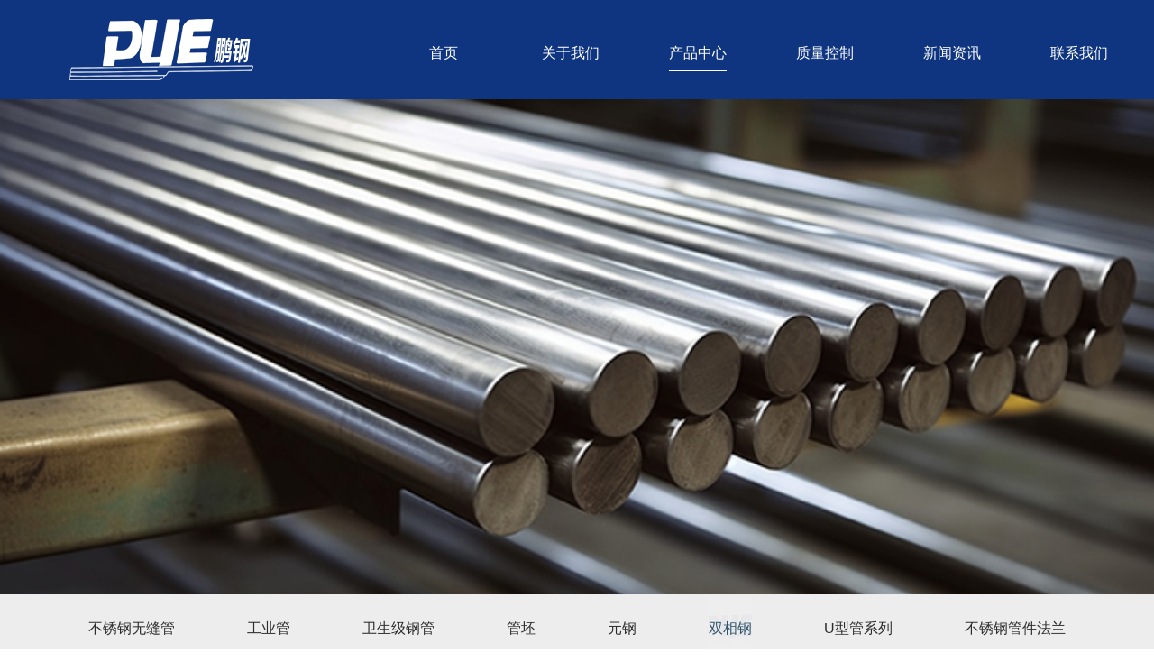

--- FILE ---
content_type: text/html
request_url: http://china-pengye.com/product/?20_1.html
body_size: 2795
content:
<!Doctype html>
<html>
<head>
<meta charset="utf-8">
<meta name="viewport" content="width=device-width,initial-scale=1.0,minimum-scale=1.0,maximum-scale=1.0,user-scalable=no">
<meta name="apple-mobile-web-app-capable" content="yes" />    
<meta name="apple-mobile-web-app-status-bar-style" content="black-translucent" />
<meta name="format-detection" content="telephone=yes"/>
<meta name="msapplication-tap-highlight" content="no" />
<meta name="applicable-device" content="pc,mobile" />
<title>双相钢 - 鹏业控股集团有限公司</title>
<meta name="keywords" content=" " />
<meta name="description" content="双相钢,鹏业控股集团有限公司成立于1992年，是浙江一家专业不锈钢管、管坯、圆钢、U型管等产品生产、销售、研发及自营出口为一体的企业。咨询电话：0577-8665 9156" />
<link href="../css/base.css" rel="stylesheet" type="text/css" />
<link href="../css/inner.css" rel="stylesheet" type="text/css" media='all' />
<script src="../common/jquery.js"></script>
<script src="../common/mobile.js"></script>
<!--[if lte IE 8]>
<script src="../common/html5.js"></script>
<![endif]-->
<style type="text/css">
#location{ border-bottom:none;}
</style>
</head>

<body>
<header id="header">
	<div class="wrapper clearfix">
    	<div class="clear hidden-xm"></div>
		<div class="logo"><a href="/"><img src="/images/logo.png" alt="" /></a></div>
        <div class="logo2"><a href="/"><img src="/images/logo2.png" alt="" /></a></div>
        <nav id="nav"><ul>
            <li class="menu"><a href="/" class="line_r line_b">首页</a></li>
            <li class="line"></li>
            <li class="menu"><a href="/column/?6.html" class="line_r line_b">关于我们</a></li>
            <li class="line"></li>
            <li class="menu"><a href="/product/?3_1.html" class="line_b current">产品中心</a></li>
            <li class="line"></li>
            <li class="menu"><a href="/quality/?71_1.html" class="line_r" >质量控制</a></li>
            <li class="line"></li>	
            <li class="menu"><a href="/news/?2_1.html" class="line_r" >新闻资讯</a></li>
            <li class="line"></li>
            <li class="menu"><a href="/column/?10.html" class="">联系我们</a></li>
        </ul></nav>
    </div>
    
    <script type="text/javascript" src="/common/ypSlideOutMenus.js"></script>
</header>
<div id="banner"><script type="text/javascript">showMobilePic("../images/products.jpg");</script></div>
<div class="lnte">
<div class="wrapper clearfix">
<div id="category">
    <div class="bd"><ul class="clearfix">
    		<li class="parent"><a href="/product/?13_1.html">不锈钢无缝管</a>
        </li>
			<li class="parent"><a href="/product/?14_1.html">工业管</a>
        </li>
			<li class="parent"><a href="/product/?15_1.html">卫生级钢管</a>
        </li>
			<li class="parent"><a href="/product/?16_1.html">管坯</a>
        </li>
			<li class="parent"><a href="/product/?19_1.html">元钢</a>
        </li>
			<li class="parent"><a href="/product/?20_1.html" class="current">双相钢</a>
        </li>
			<li class="parent"><a href="/product/?76_1.html">U型管系列</a>
        </li>
			<li class="parent"><a href="/product/?75_1.html">不锈钢管件法兰</a>
        </li>
	    </ul></div>
</div></div></div>
<div class="m_main_wrap wrapper">
    <div class="m_right_wrap_no p_right_wrap">
    	
        <div class="m_pro_list">
        	
<div class="p2 nofirst1"><a href="/view/?37.html" ><figure><div class="item_q">
	<img src="/uploadfile/cp/6SX/X/1.jpg" width="100%" style="display:block" />
	<div class="info-mask"><figcaption>工业级无缝管</figcaption></div></div>
	</figure></a></div>

<div class="p2 nofirst2"><a href="/view/?38.html" ><figure><div class="item_q">
	<img src="/uploadfile/cp/6SX/X/2.jpg" width="100%" style="display:block" />
	<div class="info-mask"><figcaption>工业级无缝管</figcaption></div></div>
	</figure></a></div>

<div class="p2 nofirst3"><a href="/view/?39.html" ><figure><div class="item_q">
	<img src="/uploadfile/cp/6SX/X/3.jpg" width="100%" style="display:block" />
	<div class="info-mask"><figcaption>不锈钢无缝管</figcaption></div></div>
	</figure></a></div>
<div class="clear"></div>

<br/>            <div class="clear"></div>
        </div>
    </div>
    <div class="clear"></div>
</div>

<link href="http://cdn.bootcss.com/font-awesome/3.2.0/css/font-awesome.min.css" rel="stylesheet" type="text/css" />
<div class="m_foot_wrap"><div class="wrapper">
	<div class="hidden-xs hidden-xm">
	<div class="m_menu_wrap">
    	<dl>
        	<dt>网站导航</dt>
            <dd><a href="/column/?6.html">关于我们</a></dd>
            <dd><a href="/product/?3_1.html">产品系列</a></dd>
            <dd><a href="/quality/?71_1.html">质量控制</a></dd>
            <dd><a href="/news/?2_1.html">新闻资讯</a></dd>
          
            <dd><a href="/column/?10.html">联系我们</a></dd>
        </dl>
        
        <dl style="width:466px;">
    		<dt>鹏业钢管有限公司</dt>
        	<p>
				<div class="dt_lo dt_l2">工厂地址：浙江省丽水市松阳县西屏街道云岩路55号</div>
				<div class="dt_lo dt_l2">销售地址：浙江省温州市龙湾区永宁西路587号建设总部13楼</div>
				<div class="dt_lo dt_l1">电话：0577-8665 9156&nbsp;&nbsp;&nbsp;&nbsp;139 8970 6600</div>
				<div class="dt_lo dt_l3">邮箱：<a  href="mailto:362774410@qq.com">362774410@qq.com</div>
				
            </p>
        </dl>
    	
        
    </div>
    <div class="m_code_wrap m_code_wrap_r hidden-xs hidden-xm">
    	<img src="/images/qrcode_b.jpg" class="img-responsive">
        <p>鹏业英文二维码</p>
    </div>
    <div class="m_code_wrap hidden-xs hidden-xm">
    	<img src="/images/qrcode.jpg" class="img-responsive">
        <p>鹏业中文二维码</p>
    </div>
    </div>
    <div class="clear"></div>
    
    <div class="m_com_wrap">
        <p>&copy; 2019 鹏业控股集团有限公司 <span class="hidden-xm">All Rights Reserved.</span>&nbsp;&nbsp;&nbsp;备案号码：<a href="http://beian.miit.gov.cn/" target="_blank">浙ICP备15015787号-2</a>&nbsp;&nbsp;<script type="text/javascript">var cnzz_protocol = (("https:" == document.location.protocol) ? " https://" : " http://");document.write(unescape("%3Cspan id='cnzz_stat_icon_1253719327'%3E%3C/span%3E%3Cscript src='" + cnzz_protocol + "s95.cnzz.com/stat.php%3Fid%3D1253719327' type='text/javascript'%3E%3C/script%3E"));</script>&nbsp;&nbsp;&nbsp;</p>
    </div>
</div>

	

</body>
</html>

--- FILE ---
content_type: text/css
request_url: http://china-pengye.com/css/base.css
body_size: 3648
content:
html, body, div, span, h1, h2, h3, h4, h5, h6, p, blockquote, pre, a, abbr, acronym, address, big, cite, code, ins, kbd, q, s, samp,small, strike, strong, dl, dt, dd, ol, ul, li,fieldset, form, label, legend, caption,  tbody, tfoot, thead,  th{ margin: 0px; padding: 0px;outline: 0;vertical-align: baselinebaseline; text-decoration:none;} img{border: 0px;}ol, ul { list-style: none;} blockquote, q { quotes: none;} blockquote:before, blockquote:after,q:before, q:after {content: '';content: none;}a { blr:expression(this.onFocus=this.blur())}

article,aside,canvas,details,div,figcaption,figure,
footer,header,hgroup,menu,nav,section,summary,
time,mark,audio,video{margin:0;padding:0;border:0;outline:0;font-size:100%;vertical-align:baseline;background:transparent;}
article,aside,canvas,details,figcaption,figure,
footer,header,hgroup,menu,nav,section,summary,
time,mark,audio,video{margin:0;padding:0;border:0;outline:0;font-size:100%;vertical-align:baseline;background:transparent;}
article,aside,canvas,details,figcaption,figure,
footer,header,hgroup,menu,nav,section,summary{display:block;}

input[type="button"], input[type="submit"], input[type="reset"] {-webkit-appearance: none;}
textarea {-webkit-appearance: none;} 

html {font-size: 100%;}
body { font-size:1em; font-family:"Microsoft YaHei",Arial; color:#111; position:relative; -webkit-text-size-adjust:none; background-color:#fff; min-width:1126px;}
a { color:#111; text-decoration:none; }
a:hover { text-decoration:underline;}

.wrapper { width:1341px; margin:0 auto; }
#header { width:100%; z-index:1003; background:url(../images/header_bg.jpg) repeat-x center top;}
#header div.wrapper {height:110px;}
#header .language { text-align:right; line-height:23px; float:right; margin:4px 32px 0 0; }
#header .logo, #header .logo2{ float:left; width:210px; margin:12px 0 0px 69px;}
#header .logo2{display:none;}
#header .logo img, #header .logo2 img{ display:block; width:100%;  }
#header .logo_t img{max-width:315px; }
#header .Ttele{ text-align:right; float:right; margin-top:8px; width:33.7%; height:98px; background:url(../images/t_liet.jpg) no-repeat left bottom;}
#header .tele_hy { background:url(../images/cart.jpg) no-repeat 1px center; padding-left:23px; color:#484747; float:left; font-size:14px; text-align:left; line-height:40px; margin-right:6px;}


#header .share {float:left; height:37px; position:relative; padding-top:6px; margin-right:5px; }
#header .share a {display:block;width:37px;height:37px; background-image:url(../images/follow.png);background-repeat:no-repeat;text-indent:-999em; float:left; margin:0 4px; position:relative; padding:0;}
#header .share a:hover {background-image:url(../images/follow_hover.png);}
#header .share a.sina {background-position:0 0;}
#header .share a.qq {background-position:-74px 0;}
#header .share a.weixin {background-position:-37px 0;}

.ce_img{float:right; padding-left:31px; background:url(../images/cn_img.jpg) no-repeat center left; color:#474747; font-size:14px; margin-top:6px;}
.en_img{ background:url(../images/en_img.jpg) no-repeat center left; margin-left:16px;}


#nav {float:right; margin-top:39px;}
#nav ul li { float:left; height:40px; display:inline; overflow:hidden;}
#nav ul li.line { width:0px; font-size:16px; line-height:40px; color:#2e7ebd;} 
#nav ul li.menu { width:141px;}
#nav ul li.menu a { font-size:16px; line-height:40px; display:block; color:#fff; text-align:center; }
#nav ul li.menu a:hover{background:url(../images/nav_on.jpg) no-repeat center bottom; text-decoration:none;}
#nav ul li.menu a.current {background:url(../images/nav_on.jpg) no-repeat center bottom;}
#nav ul li.visible-xs { visibility:hidden; display:none; }
#hContainer {}



/*底部*/
.m_foot_wrap{background:url(../images/foot_m.jpg) top center; font-size:15px; color:#fff;}
.m_menu_wrap { float:left; padding:43px 0 0px 50px; height:251px;}
.m_menu_wrap dl { float:left; display:inline; color:#fff; line-height:25px; width:245px; font-size:14px;}
.m_menu_wrap dl p{font-size:14px; color:#fff; line-height: 26px;}
.m_menu_wrap dl p a{color:#fff;}
.m_menu_wrap dl dt, .m_conc_wrap dl dt { font-size:18px; line-height:32px; }
.m_menu_wrap dl dd a{ font-size:14px; line-height:29px; color:#fff;}
.m_code_wrap_r{margin-left:41px;}
.m_code_wrap { float:right; width:167px; padding:46px 8px 0 0; line-height:0;}
.m_code_wrap p { line-height:48px; text-align:center; font-size:14px; color:#fff;}
.dt_lo a{color:#fff;}

.dt_lo{padding-left:25px; line-height:27px;}
.dt_l1{background:url(../images/d_01.png) no-repeat left center;}
.dt_l2{background:url(../images/d_02.png) no-repeat left center;}
.dt_l3{background:url(../images/d_03.png) no-repeat left center;}
.dt_l4{background:url(../images/d_04.png) no-repeat left center;}

.m_com_wrap{ border-top:1px solid #5c788c;}
.m_com_wrap p { line-height:65px; font-size:13px; color:#fff; text-indent:0px; text-align:center;}
.m_com_wrap p a{color:#fff;}

.footer_jsy{text-align:center;}
.foot_al{background:url(../images/al.png) no-repeat left center; width:204px; height:74px; display: inline-block; margin-left:16px;}

.language{}
.foot_logo{}
.m_foot_wrap .share {float:left; height:34px; position:relative; padding-top:32px; margin:0 0 0 39px; }
.m_foot_wrap .share a {display:block;width:34px;height:34px; background-image:url(../images/follow.png);background-repeat:no-repeat;text-indent:-999em; float:left; margin:0 13px 0 0; position:relative; padding:0; }
.m_foot_wrap .share a:hover {background-image:url(../images/follow_hover.png);}
.m_foot_wrap .share a.sina {background-position:0 0;}
.m_foot_wrap .share a.qq {background-position:-35px 0;}
.m_foot_wrap .share a.mobile {background-position:-70px 0;}
.m_foot_wrap .share a.mobile:hover .mobile_client {top:40px;opacity:1;}

.hidden-lg { display:none; visibility:hidden; }
#mobile_nav_wrap, #mobile_nav { display:none; }

.responsimg { width:100%; display:block; }
.responimg { max-width:100%; display:block; margin:0 auto; }
.pcolor { color:#c70773; }

.clear {clear:both; height:0px; margin:0; padding:0; width:0; border:none; overflow:hidden;}
.text26 { text-indent:32px;}
.line15 { height:28px; line-height:28px; }
.font12 { font-size:0.75em;}
.font14 { font-size:0.875em;}
.font16 { font-size:1em;}
.line18 p{line-height:32px; font-size:16px;}
.clearfix:after { visibility: hidden; display: block; font-size: 0; content: " ";
clear: both; height: 0; }
.clearfix{*zoom:1;}

.page {height:30px; line-height:30px; width:100%; text-align:center; color: #ff0000; margin-bottom:23px; margin-top:20px;}
.page span {padding:5px 8px 5px 8px; background-color:#1b3b78; color:#fff; border:solid 1px #c70112; font-size:0.875em; }
.page a{ color:#444444; border:1px solid #ccc;padding:5px 8px 5px 8px; margin:0 2px; text-decoration:none; background-color:#fff;  font-size:0.875em; }
.page a:hover {color:#fff; background-color:#e62129; }
.page a.current {color:#fff; background-color:#e62129;  border:1px solid #e62129}

/*放大镜样式*/
.info-mask { background:url(../images/bg-mask.png) no-repeat center center #004889; display: block; left: 0; opacity: 0; position: absolute; top: 0; transition: all 0.3s ease-in 0s; visibility: hidden; width:100%; height:250px; }
.item:hover .info-mask { opacity: 0.5; filter:alpha(opacity=50); visibility: visible;}

@media screen and (max-width:1360px){
.wrapper{width:98%;}

.li_p{width:32.066%;}
.li_pp{width:30%;}
.li_pp .li_p{width: 100%;}
}
@media screen and (max-width:1340px){
#header .logo {margin-left: 5.146%;}



.m_menu_wrap{padding: 43px 0 0px 2%;}
}
@media screen and (max-width:1199px){
#header .logo {margin-left: 2%;}
#nav{width:80%;}
#nav ul li.menu{width:14%;}
}
@media screen and (max-width:1126px){

}
@media screen and (max-width:640px){
body {min-width:100%;}
#header{ min-width:100%;}
.hidden-xm{ display:none; }
#nav ul li.block-xs{display:none;}
#nav .hidden-xs{display:none;}
.bd_l{width:100%; margin-top:0; padding:6px 2% 0; margin-bottom:20px; background-color:#fff;}
.bd_dhb{background-color:#fff; border:none;}
.bd_dhb .hbt{width:48%; float:left; margin:1% 2% 5px 0; height:36px;}
.bd_dhb .hbt a{color:#000; height:34px; line-height:34px; overflow:hidden; border: solid 1px #ccc; display: block;}
.bd_dhb .hbt:hover a, .bd_dhb .current a{color:#1352a2;}
.sublist{border-top:none;}
.bd_p{width:98%; float:none; margin:auto;}
.bd_dhb .hbt:nth-child(2n){margin-right:0%;}
#header .logo, #header .logo2{ float:left; margin-top:5px;width:55%;}
#header div.wrapper { height:auto;}
.downMenu .menu{width:100%; padding:0;}
.footer_t, .downMenu .menu dl{ display:none; }
.footer_b{text-indent:5px;}
 .hidden-xs4{ display:none; }
.mant{background:url(../images/m_bj.jpg) no-repeat center center; padding-top:0px;}
}
@media screen and (max-width:640px){
.wrapper { width:100%; margin:0 auto;}
#header { position:static; border-bottom:0; background-image:none; height:auto; }
#header .logo, #header .logo2 { float:left; width:auto; display:inline; }
#nav { width:100%; float:left; background-color:#0f3580; display:block; margin:0; background-image:none;}
#nav ul li { }

#header { position:static; border-bottom:0; background-image:none; height:auto; }
#header div.wrapper { overflow:hidden }
#header .logo, #header .logo2{  margin-left:10px; position:static; display:block; margin-top:13px; margin-bottom:13px; width:42%; max-width:141px;}
#header .logo{display:none;}
#header .logo2{display: block;}
#header .logo_t{width:60%;}
#header .language{margin:18px 10px 0 0;}
#nav { width:100%; padding:0; float:left; height:auto; display:block; margin:0; border-top:0px solid #FFF;}
#nav ul li.menu { float:left; width:33.3%; height:42px; }
#nav ul li.hidden-xm{ display:none; }
#nav ul li.line { display:none; }
#nav ul li.menu:hover { background:none;}
#nav ul li.menu a.current{color:#fff;}
#nav ul li.menu a { padding-top:0; color:#fff; height:41px; line-height:41px; font-size:14px; }
#nav ul li.menu a:hover { color:#fff; text-decoration:underline;}
#nav ul li.menu a.line_r { border-right:solid 1px #8ba9bd; }
#nav ul li.menu a.line_b { border-bottom:solid 1px #8ba9bd; height:41px; }
#nav ul li.visible-xs { visibility:visible; display:block; }
#nav ul li.menu a.current {  }

.m_news_bd .list { width:100%; float:none; display: block; }
#footg{padding-top:0;}
.m_com_wrap{margin-top:0;}
.m_com_wrap p{text-indent:10px; line-height:35px; padding:6px;}

.m_foot_wrap{height:auto;}
}


--- FILE ---
content_type: text/css
request_url: http://china-pengye.com/css/inner.css
body_size: 10297
content:
#header { width:100%; position:static; left:0; top:0; height:auto; z-index:1001 }
#banner { font-size:0;}

.lnte{background:#ededed; height:75px;}
.m_location_wrap{border-bottom:1px solid #d8d8d8; padding:2px 0 0 0; margin-bottom:28px;}
.m_location_title{font-size:24px; color:#000105; line-height:58px; height:58px; text-indent:4px; float:left;}
.location_list { font-size:13px; height:66px; line-height:66px; text-indent:20px; float:right; color:#3e3e3e; margin:4px 3px 0 0; background:url(../images/location.jpg) no-repeat left 25px;}
.location_list a{color:#3e3e3e;}
.location_list span { margin:0 5px; }
.location_list_p{line-height:58px; height:58px; margin:0; background: url(../images/location.jpg) no-repeat left 21px;}

#category {}
#category .bd { margin:0 ; text-align:center; border-left:0px solid #dcdfe3; font-size:0;}
#category .clearfix{padding:0px 0px 0px 0px;}
#category .bd ul li.parent { height:75px; line-height:0;  margin:0 40px; border:0px solid #c7c7c7; border-radius:0px; display: inline-block;}
#category .bd ul li.parent a { display:block; line-height:75px; font-size:16px; text-align:center; color:#2c2c2c; border-radius:0px; }
#category .bd ul li.parent a:hover {color:#32546b; background:url(../images/der_down.jpg) repeat-x bottom center; text-decoration:none;}
#category .bd ul li.parent a.current {color:#32546b; background:url(../images/der_down.jpg) repeat-x bottom center; text-decoration:none;}
.triangle_border_down{width:0; height:0; border-width:7px 6px 0; border-style:solid;  border-color:#023f6d transparent transparent;/*灰 透明 透明 */  margin:0px auto; position:relative;}


.colu_tn{background-color:#fff; padding:0 30px; width:1140px; margin:auto; -webkit-box-shadow: #636363 0px 3px 8px; -moz-box-shadow: #636363 0px 3px 8px; box-shadow: #636363 0px 3px 8px;}

#main { background-color:#e9e9e9; }
#aside { width:20.84%; float:left; margin-top:44px; margin-bottom:10px; background-color:#e5e5e5;}
#category {}
/*#category .hd { color:#fff; height:100px; line-height:100px; font-size:26px; background:url(../images/cate_hd.jpg) no-repeat right bottom; text-indent:23px; }
#category .bd { margin:0 ;}
#category .clearfix{padding:20px 0px 93px 20px;}
#category .bd ul li.parent { height:50px; }
#category .bd ul li.parent a { display:block; line-height:50px; font-size:14px; text-indent:36px; background:url(../images/icon_fot.jpg) no-repeat left center; color:#222;}
#category .bd ul li.parent a:hover {background:url(../images/icon_on.jpg) no-repeat left center; color:#d71a15; text-decoration:none;}
#category .bd ul li.parent a.current {background:url(../images/icon_on.jpg) no-repeat left center; color:#d71a15;}
#category ul li.sublist { padding:5px 0; border-bottom:solid 1px #c7c9cd; }
#category ul li.sublist li { }
#category ul li.sublist li a { display:block; background:url(../images/icon1.gif) no-repeat 35px center; text-indent:50px; height:36px; line-height:36px; font-size:0.875em; }
#category ul li.sublist li a:hover { color:red; text-decoration:none; }
#category ul li.sublist li.current a { color:red; border-top:0;}*/

/*产品系列*/
.bd_l{width:278px; float:left; background-color:#fff; padding:0px 0px 0px; margin-top:30px; margin-bottom:20px;}
.bd_hb{font-size:20px; color:#FFF; line-height:60px; background:url(../images/bd_hb_img.jpg) no-repeat left center; text-indent:24px; margin-bottom:0px;}
.bd_dhb{}
.bd_dhb .hbt{height:47px; background:url(../images/icon2.png) no-repeat 246px center #ebebeb; border:0px solid #4d8dbd; text-indent:35px; margin:0 auto 0px; border-bottom:1px solid #bababa;}
.bd_dhb .hbt a{color:#1f1f1f; font-size:14px; border-radius:0px; line-height:47px; height:47px; display:block;}
.bd_dhb .hbt:hover{background:url(../images/icon2.png) no-repeat 246px center #fff;}
.bd_dhb .hbt:hover a{text-decoration: none; color:#000066;}
.bd_dhb .current{background:url(../images/icon2.png) no-repeat 246px center #fff;}
.bd_dhb .current a{color:#000066;}
.bd_dhb .hbt_s{border-top:none;}

.bd_dhb .hbt_pp{width:210px; height:40px; background:url(../images/icon_p_on.jpg) no-repeat 15px center;  text-indent:25px; margin:0 auto 0px; color:#0e65b4; border-top:0px solid #e5e5e5;}
.bd_dhb .hbt_pp a{color:#0e65b4; line-height:40px;  font-size:16px;}
.bd_dhb .hbt_pp:hover{background:url(../images/icon_p_on.jpg) no-repeat 15px center;}

.then_ht{border:1px solid #e2e2e2; color:#2e2e2e; font-size:14px; line-height:30px; padding:0 20px 13px 18px; margin-top:20px;}
.then_hb{font-size:20px; color:#828282; text-indent:43px; background:url(../images/the.jpg) no-repeat left center; line-height:34px; height:34px; margin:20px 0 13px;}
.then_ht span{color:#015fb6;}

.sublist {width:210px; margin:auto; padding:5px 0; border-top:solid 1px #dddddd;} 
.sublist .ltli { }
.sublist .ltli a { display:block; background:url(../images/icon_p.jpg) no-repeat 25px center; text-indent:35px; height:38px; line-height:38px; border-bottom:1px solid #dddddd; font-size:13px;}
.sublist .ltli a:hover { color:red; text-decoration:none; }
.sublist .current a { color:red; border-top:0;}

/*产品系列2.0*/
.m_main_wrap{}
.m_aside_wrap { width:282px; float:left; display:inline; margin-top:40px; margin-bottom:30px; }
.m_aside_hd { background:url(../images/m_aside_hd.jpg) no-repeat left bottom; height:60px; padding-left:30px; color:#fff; font-size:24px; line-height:60px;}
.m_aside_hd em { font-size:12px; font-style:normal; text-transform:uppercase; }
.m_aside_bd { background-color:#efefef; padding-bottom:47px;}
.m_aside_bd ul li.parent { height:34px; border-bottom:1px solid #f3f3f3;}
.m_aside_bd ul li.parent a { display:block; line-height:34px; padding-left:59px; font-size:15px; color:#1b1b1b; background:url(../images/current_fon.jpg) no-repeat 33px center;}
.m_aside_bd ul li.parent a:hover { text-decoration:none; background:url(../images/current_on.jpg) no-repeat 33px center; color:#e6212a}
.m_aside_bd ul li.parent a.current { background:url(../images/current_on.jpg) no-repeat 33px center; color:#e6212a}
.m_aside_bd ul li.sublist { background:url(../images/clearfix_bg.jpg) repeat-y left bottom; }
.m_aside_bd ul li.sublist li { }
.m_aside_bd ul li.sublist li a { display:block; background:url(../images/icon1.gif) no-repeat 43px center; text-indent:54px; height:36px; line-height:36px;}
.m_aside_bd ul li.sublist li a:hover { color:red; text-decoration:none; }
.m_aside_bd ul li.sublist li.current a { color:red; border-top:0;}

.m_aside_bd ul li.pt{height:34px; border-bottom:solid 1px #FFF;}
.m_aside_bd ul li.pt a{color:#111; line-height:34px; padding-left:46px; font-size:15px; background: url(../images/current_fon.jpg) no-repeat 32px center;}
.m_aside_bd ul li.pt a:hover{background:none; background: url(../images/current_on.jpg) no-repeat 32px center;}
.m_aside_bd ul li.current a{color:red; background: url(../images/current_on.jpg) no-repeat 32px center;}


#m_right { width:822px; float:right; margin-top:30px; }
#location {border-bottom:1px solid #dcdfe3;}
.location_title { font-size:22px; color:#323232; height:84px; line-height:84px; float:left; min-width:80px; text-indent:31px; font-weight: bold; background:url(../images/about_bd.jpg) no-repeat 1px center;}
.location_pe {padding-right:15px; background-size: 100% 3px;}


#article { line-height:27px; font-size:14px; padding:0px 0; width:100%; margin:0 auto; color:#000;}
.about_img_bt{margin-top:20px;}
.about_t{margin-right:22px; float:left; width:53%; height:538px;}
.about_tp{text-indent:0px; margin-bottom:30px; font-size:14px;}
.about_ys{color:#005da2;}
.contacts_imt{margin-bottom:80px;}

.about_p{margin-bottom:28px;}
.contacts_img{display:none;}
table.contacts_tab{ }
table.contacts_tab td,{text-indent:20px;}

/*2019公司简介*/
.m_about{width:1120px; margin:auto; margin-top:40px;}
.about_th{ font-size:36px; line-height: 70px;}
#article p{word-wrap:break-word;word-break:break-all; font-size:15px; line-height:32px;}
.about_img{ margin:31px 0 100px 0;}
.about_img img{width:100%;}
.about_tb{height:32px;}

/*联系我们*/
.contacts_ht{padding:32px 0 0 695px; height:358px; background:url(../images/contacts_bj.jpg) no-repeat left top; font-size:18px; margin:48px 0 64px 0;}
#article .contacts_ht p{font-size:18px; color:#000;}
.contacts_ht p span{font-size:34px; line-height: 69px;}


.about_imt{text-align:center;}

.m_honor_title { height:3.33em; line-height:3.33em; font-size:24px; text-align:center; color:#111; }
.m_honor_attr { height:3em; line-height:2.14em; text-align:center; border-bottom:dashed 1px #848484; }
.m_honor_content { padding:1.5em 0; }
.m_prev_list { float:right; height:25px; margin-top:17px; }
.m_prev_list a { float:left; margin-left:15px; display:inline;}
.m_prev_list a img { display:block; }
.m_next_list { border-bottom:dashed 1px #ccc; border-top:dashed 1px #ccc; padding:1em 0; margin-top:1em;}
.m_next_list p.m_p_prev a { height:2.14em; line-height:2.14em; display:inline-block; overflow:hidden; float:left; margin-bottom:0.5em; }
.m_next_list span { height:2.14em; line-height:2.14em; width:6em; background-color:#e62129; color:#fff; display:block; float:left; text-align:center; margin-right:0.5em; }
.m_next_list p.m_p_next a {  height:2.42em; line-height:2.42em; display:inline-block; overflow:hidden; float:left; }
.m_prev_back { text-align:right; padding-top:2em; height:2.14em; }
.m_prev_back a { background-color:#e62129; font-size:1em; width:8em; height:2.14em; line-height:2.14em; text-align:center; color:#fff; display:block; float:right; }
.m_prev_back a:hover { text-decoration:none;}
.m_prev_share { margin-top:1em;}

##newslist { min-height:300px; height:auto !important; height:300px; overflow:visible; margin-top:10px}
#newslist li.list { border-bottom:1px solid #e0e0e0; height:125px; margin:35px auto 0; width:85%; list-style:none;}
#newslist li.list img { float:left;}
#newslist li.list dl { height: 100%; margin: 0 0px 0 0px; overflow: hidden; padding: 0 0px; }
#newslist li.list dl dt { height:30px; line-height:30px; overflow:hidden;}
#newslist li.list dl dt a { font-size:20px; color:#111;}
#newslist li.list dl dd.info { line-height:28px; color:#717171; font-size:15px; overflow:hidden; padding-bottom:5px; }
#newslist li.list dl dd.more { font-size:14px;  color:#717171;}
#newslist li.list dl dd.more time{ padding:0px; text-indent: 19px; background: url(../images/bd_news.jpg) no-repeat left center; display: block;}



.m_series_title { padding-top:20px; color:#e62129; font-weight:normal; font-size:1em; }
.m_series_p2 { float:left; display:inline; width:23%; margin-top:2.6%; }
.m_series_p2 figcaption { display:block; font-size:0.875em; height:3em; line-height:3em; text-align:center; }
.noend1, .noend2, .noend3, .noend5, .noend6, .noend7, .noend9, .noend10, .noend11, .noend13, .noend14, .noend15, .noend17, .noend18, .noend19 { margin-right:2.6%; }
.noend4, .noend8, .noend12, .noend16, .noend20 { margin-right:0;}

.m_series_p3 { float:left; display:inline; width:31.3%; margin-bottom:20px; }
.m_series_p3 p { border:solid 1px #ccc; padding:0px; }
.m_series_p3 figcaption { border-left:solid 1px #ccc; border-bottom:solid 1px #ccc; border-right:solid 1px #ccc; height:36px; line-height:36px; text-align:center; display:block; background-color:#e1e1e1; font-size:14px; overflow:hidden;}
.m_series_p3:hover p { border:solid 1px #e62129; }
.m_series_p3:hover figcaption { border-left:solid 1px #e62129; border-bottom:solid 1px #e62129; border-right:solid 1px #e62129; background-color:#e62129; color:#fff; }
.nohonor1, .nohonor2, .nohonor4, .nohonor5, .nohonor7, .nohonor8, .nohonor10, .nohonor11 { margin-right:3%;}
.nohonor3, .nohonor6, .nohonor9, .nohonor12 { margin-right:0;}

.m_right_wrap { width:1200px; padding-right:0%; padding-left:0%; float:right; display:inline; margin:20px 0 60px; border-radius:0 3px 0 0;}
.m_pro_list {padding:0% 0 2%; }
/*.m_pro_list .p2 {float:left; width:289px; margin-bottom:15px; border:solid 1px #d1d1d1; }
.m_pro_list .p2 figure { }
.m_pro_list .p2 figcaption {display:block; height:50px; line-height:50px; text-align:center; font-size:0.875em; background-color:#fff; border-bottom:solid 0px #ddd; border-top:solid 1px #d1d1d1;}
.m_pro_list .p2 a:hover {text-decoration:none; }
.m_pro_list .p2:hover figure {}
.m_pro_list .p2:hover figcaption {background-color:#005da2; color:#fff; overflow:hidden; }
.nofirst1, .nofirst2, .nofirst4, .nofirst5, .nofirst7, .nofirst8, .nofirst10, .nofirst11, .nofirst13, .nofirst14 { margin-right:21px; }*/
/*产品中心*/
.m_right_wrap_no{padding-top:58px;}
.p2 {width:23.416%; float:left; display:inline; margin-bottom:27px; overflow:hidden; position:relative; }
.p2 img { display:block; width:100%;  max-width: 312px; border: 1px solid #ccc;}
.item_q{}
.p2 .info { font-size:0.875em;}
.p2 .info dt { border-bottom:solid 0px #e0e0e0; padding-top:5px; height:3.285em; line-height:3.285em; }
.p2 .info dd { line-height:100%; padding-top:5px; }

.info-mask {background:url(../images/bg-mask.png) center center; display: block; height:252px; left: 0; opacity: 0; position: absolute; top: 0; transition: all 0.5s ease-in 0s; visibility: hidden; width:100%;}

.p2:hover .info-mask{opacity:1; visibility: visible;}
.info-mask figcaption {display:block; height:50px; line-height:50px; text-align:center; font-size:20px; color:#fff; position:absolute; bottom:100px; left:0; width:100%;}
.nofirst1, .nofirst2, .nofirst3, .nofirst5, .nofirst6, .nofirst7, .nofirst9, .nofirst10, .nofirst11, .nofirst13, .nofirst14, .nofirst15{ margin-right:2.089%;}
.nofirst4, .nofirst8, .nofirst12, .nofirst16{ margin-right:0;}

/*产品详情*/
.m_pro_menu{padding:126px 0 175px;}
.p_imgview{ float:left; width:630px; position:relative;}
.p_imgview img{width:100%;border: 1px solid #ccc;}
.p_txtview{float:right; width:510px; margin-right:89px;}
.p_prev{width:75px; height:108px; position:absolute; top:40%; left:0; background:url(../images/prev_1.png) no-repeat;}
.p_next{width:75px; height:108px; position:absolute; top:40%; right:0; background:url(../images/next_1.png) no-repeat;}
.ph_title{font-size:17px; line-height:40px; margin-bottom:4px;}
.p_title{font-size:34px; line-height:40px; margin-bottom:45px;}
.p_content{ margin-bottom:62px;}
.p_content .vim_h{font-size:14px; color:#999; margin-bottom:43px;}
.taob_view{ width:224px; height:63px; background:url(../images/view_tb.jpg) no-repeat; border:1px solid #dbdbdb; display: block;}
.al_view{background:url(../images/view_al.jpg) no-repeat; margin-top:25px;}

/*百度分享*/
#share a{ width:26px; height:24px; line-height:24px; padding:0; margin:0 0 0 6px;}
#share a.bds_more{background:none; width:40px;}
#share a.bds_weixin{background:url(../images/fx_01.jpg) no-repeat left center;}
#share a.bds_tsina{background:url(../images/fx_02.jpg) no-repeat left center;}
#share a.bds_tqq{background:url(../images/fx_03.jpg) no-repeat left center;}
#share a.bds_bdhome{background:url(../images/fx_04.jpg) no-repeat left center;}
#share a.bds_qzone{background:url(../images/fx_05.jpg) no-repeat left center;}

.m_pro_prev { width:100px; margin-right:0em; display: inline-block;}
.m_pro_prev  a { border:solid 1px #d6d6d6; color:#606060; height:2.57em; line-height:2.57em; display:block; background:url(../images/prev_1.png) no-repeat 15px center; text-indent:40px; text-align:left; }
.m_pro_prev  a:hover { text-decoration:none; border:solid 1px #e62129; color:#fff; background:url(../images/prev_2.png) no-repeat 15px center #e62129; }
.m_pro_next { width:100px; margin-left:0.5em; display: inline-block;}
.m_pro_next a { border:solid 1px #d6d6d6; color:#606060; height:2.57em; line-height:2.57em; display:block; background:url(../images/next_1.png) no-repeat 67px center; text-indent:15px; text-align:left; }
.m_pro_next a:hover {  text-decoration:none; border:solid 1px #e62129; color:#fff; background:url(../images/next_2.png) no-repeat 67px center #e62129; }


.gbook1 { width:10%}
.gbook2 { width:50%; float:left; }
.gbook3, .gbook4 { width:20%; }
.mobieapp { border-left:solid 1px #ccc; border-top:solid 1px #ccc; }
.mobieapp li { width:24.87%; float:left; border-right:solid 1px #ccc; border-bottom:solid 1px #ccc; padding:0.3em 0; text-indent:10px; }

#main_p{background: url(../images/img_bg.jpg) no-repeat center top; height:648px; padding-top:42px;}
.m_pro_list .bd{background-color:#FFF; border-radius:5px; margin-bottom:48px; padding:19% 10% 35.6%;}
.nofirst01{float:left;}
.nofirst02{float:right;}

.tqq{margin-bottom:-5px; margin-left:8px;}
.tal{margin-bottom:-7px; margin-left:8px;}
.ez{text-indent:4em;}

#hyly{margin-top:35px; margin-bottom:28px;}
#hyly .bd-box{ width:100%; overflow:hidden; float:left}
#hyly .bd-box li{ float:left; width:23.5%; height:120px; padding:0px 18px 20px 0px; overflow:hidden; position:relative; }
#hyly .bd-box li img{ width:100%; max-width:212px; height:120px; position:absolute; left:0px; top:0px; z-index:2; overflow:hidden;}
#hyly .bd-box li span{width:100%; height:120px; position:absolute; left:0px; top:38px; z-index:1; text-align:center; overflow:hidden; display:none;}
#hyly .bd-box li a{ width:100%; height:120px; position: relative; left:0px; top:0px; z-index:3; display:block; text-decoration:none; overflow:hidden;}

/*团队介绍*/
.team_img{background: url(../images/team_01.png) no-repeat center top; font-size:30px; color:#fff; width:164px; line-height:164px; float:left; text-align:center; font-weight: bold; margin:0 20px;}
.team_img_01{background: url(../images/team_02.png) no-repeat center top;}
.team_img_02{background: url(../images/team_03.png) no-repeat center top;}
.team_img_03{background: url(../images/team_04.png) no-repeat center top;}
.team_img span{font-size:20px; color:#0e647c; display:block; line-height:80px; }

/*企业文化*/
.corpor_the{font-size:24px; color:#000; text-align:center; font-weight: bold; margin-bottom:20px;}
.corpor_mti{margin-bottom:20px; height:116px;}
.corpor_img{padding:10px 0px; width:160px; line-height:28px; background-size:50% 100%; font-size:18px; margin:auto;}
.corpor_img span{ font-size:25px; line-height:40px; padding-top:20px;}
.corpor_mp{font-size:18px; padding-top:25px;}

/*合作伙伴*/
.hb_ht{text-align:center; font-size:30px; color:#212121; line-height:98px; margin-top:20px;}
.hb_him_m{border:1px solid #e5e5e5; border-bottom:none; border-right:none;}
.hb_him{border:1px solid #e5e5e5; border-top:none; border-left:none; width:272.67px; height:140px; float:left;}
.hb_him img{width:100%;}

/*发展目标*/
.Deve_it{font-size:25px; color: #31859c; text-align: center; font-weight: bold;}
.Deve_img{width:100%; max-width:505px; margin:auto;}
.Deve_img img{width:100%;}

/*发展规划*/
.Planning{background: url(../images/Planning.png) no-repeat center top; margin:auto; width:667px; height:622px; position:relative; margin-bottom:20px;}
.Planning_n{position:absolute; font-size:32px; color:#fff;}
.Planning_01{top:70px; right:296px;}
.Planning_02{top:400px; left:46px;}
.Planning_03{top:400px; right:46px;}
.Planning_ny{position:absolute; top:270px; left:158px; color:#000; font-size:32px; font-weight: bold;}
.Planning_y1{color:#b48967; font-size:32px; float:left; width:30%; border:3px dashed #bfbfbf; border-radius:20px; margin:0 1%; text-align:center; padding:20px 0;}
.Planning_y1 span{color:#404040; font-size:22px; display:block; line-height:30px;}
 

/*全球销售网络*/
.Global{width:100%; max-width:896px; margin:auto;}
.Global img{width:100%;}
.ditu{width:1000px;}

.cMore {display:none;}
#m_right_t{width:98%; margin:auto; padding-top: 50px;}
@media screen and (max-width:1260px){ 
.p_imgview{width:50.001%; margin-left:1%;}
.p_txtview{width:45%; margin-right:1%;}
.m_pro_menu{padding:5% 0;}

#m_right_t{width:98%; margin:auto; padding-top: 50px;}
.about_img{margin-bottom:0;}

.contacts_ht{margin:12px 0 12px 0; padding:12px 10px 0 675px;}
.contacts_ht p span{font-size:28px;}
}
@media screen and (max-width:1120px){ 
.m_about{width:100%;}
.p_next, .p_prev{top:40%;}
}
@media screen and (max-width:640px){  
.wrapper { width:99%; margin:0 auto; }
.colu_tn{padding:0 2%; width:96%;}
.mant{ background:none;}
.bd_l{padding:0px 0% 0; width:100%; margin-top:20px;}
.bd_dhb{padding:0; border-left:solid 1px #ccc; border-top:solid 1px #ccc;}
.bd_dhb .hbt{width:50%;}
.bd_dhb .hbt a{ border-left:none; border-top:none; border-bottom:solid 1px #ccc; border-right:solid 1px #ccc;}

#newslist li.list dl dt a{font-size:15px;}
.about_th{font-size: 22px;}

.m_about{margin-top:0px;}
.contacts_ht p span{ font-size:22px;}
#article .contacts_ht p{ font-size:15px; line-height:26px;}

.bt9{font-size:12px;}

.m_right_wrap_no{padding:0;}
.info-mask{height:auto; position: relative; opacity:1; background:none; visibility: visible;}
.p2:hover .info-mask{}
.info-mask figcaption{position:relative; bottom:0; color:#000; font-size:14px;}

.contacts_ht{padding:0; background:none;}

.m_right_wrap_no{width:98%; margin:auto;}

.p_imgview, .p_txtview{width:96%; margin:auto; float:none;}
}
@media screen and (max-width:640px){  

.m_pro_info h2{display:none;}
.m_pro_info .imgview img, .m_pro_info .content img{width:100%;}
.about_p{display:none;}
.about_t{width:auto; height:auto;}
.about_img{width:100%;}
#hyly .bd-box li{  width:23.2%}
#hyly .bd-box li img{max-width:178px;}

.location_list{display:none;}

.imgview img{width:100%;}
.ditu{width:100%;}

#newslist li.list { width:95%; }
}
@media screen and (max-width:640px){
.wrapper { width:100%; margin:0 auto; }


#banner { border-top:0; }

#main { padding:0; }
#aside { width:100%; float:none; margin:0; }
#category { border:0; background-color:#fff; padding:0; }
#category .hd { display:none;  }
#category .bd ul { padding:0 0 1%; background-color:#fff; }
#category .bd ul li.parent { float:left; width:18%; height:30px; display:inline; margin:1% 1% 0; border:0; }
#category .bd ul li.parent a { display:block; height:28px; line-height:28px; border:solid 1px #ccc; background:none; text-indent:inherit; text-align:center; padding:0; }
#category .bd ul li.parent a:hover { border:solid 1px red; background:none; color:#0061af; }
#category .bd ul li.parent a.current { border:solid 1px red; background:none; color:#0061af; }
#category .bd ul li.sublist { width:100%; float:left; border:0; margin:0; }
#category .bd ul li.sublist li { float:left; width:18%; height:30px; display:inline; margin:1% 1% 0; padding-left:0; }
#category .bd ul li.sublist li a { display:block; height:28px; line-height:28px; border:solid 1px #ccc; background:none; text-indent:inherit; text-align:center; overflow:hidden;}
#category .bd ul li.sublist li a:hover { color:red; text-decoration:none; background:none;}
#category .bd ul li.sublist li.current a { color:red; background:none; }

#m_right { width:100%; display:block; margin:0% auto 0; float:left;}
.m_honor_title{height:auto;}

#article { padding:1% 0; }
.m_pro_list { padding:1% 0; }
#newslist { padding:1% 0; }

#footer div.wrapper { background:none; }
#footer .f_wrap { width:98%; margin:0 auto; float:none; }
#footer .f_comp { padding:0; border:0; }

.hidden-sm { display:none; }

#main_p{height:auto;}
.m_pro_list .bd{ margin-bottom:48px; padding:9% 2% 25%%;}
.nofirst01, .nofirst02{width:45%;}

.mobieapp li{width:24.82%;}
}
@media screen and (max-width:640px){
.wrapper { width:100%; margin:0 auto; }


#category { border:0;}
#category .hd { display:none;}
#category .bd ul li.parent { float:left; width:31%; height:30px; display:inline; margin:1%; }
#category .bd ul li.parent a { display:block; height:28px; line-height:28px; border:solid 1px #ccc; background:none; text-indent:inherit; text-align:center; overflow:hidden; }
#category .bd ul li.parent a:hover { border:solid 1px red; background:none; }
#category .bd ul li.parent a.current { border:solid 1px red; background:none; }
#category .bd ul li.sublist { width:100%; float:left; border:0; margin:0; }
#category .bd ul li.sublist li { float:left; width:31%; height:30px; display:inline; margin:1%; padding-left:0; }
#category .bd ul li.sublist li a { display:block; height:28px; line-height:28px; border:solid 1px #ccc; background:none; text-indent:inherit; text-align:center; overflow:hidden; }
#category .bd ul li.sublist li a:hover { color:red; text-decoration:none; background:none;}
#category .bd ul li.sublist li.current a { color:red; background:none; }
.hidden-xs-3 #category .bd ul li.sublist { display:none; }

#article { padding:1% 0; }

#newslist { padding:0% 0; width:100%; margin:0 auto;  }
#newslist .time { display:none; }
#newslist .list { float: none; display: block; width:98%; margin:0 auto;  }
#newslist li.list{margin:0px auto 10px; height:auto;}
#newslist .list h4 { font-size:1em; height:auto; line-height:180%; }
#newslist .list h4 a { color:#222; font-weight:normal; }
#newslist .list p { line-height: 180%; color: #757575; font-size:0.875em; height:auto;  }
#newslist .odd { margin-right:0; }

.m_series_title { width:98%; margin:0 auto; padding:10px 0;}
.m_series_p2 { width:31.3%; margin:1% 1% 0; }
.noend1, .noend2, .noend4, .noend5, .noend7, .noend8, .noend10, .noend11, .noend13, .noend14, .noend16, .noend17, .noend19, .noend20 { margin:1% 1% 0; }
.noend3, .noend6, .noend9, .noend12, .noend15, .noend18 { margin-right:0; }

.m_pro_list .p2 { border: none; width:49%; display:block; margin-top:0%; margin-bottom:10px;}
.m_pro_list .p2 > a figure{border:solid 0px #e0e0e0;}

.m_pro_info { width:98%; margin:0 auto; padding:0; }
.m_pro_info .imgview { width:100%; margin:0 auto; float:none; display:block; border-right:0; text-align:center }
.m_pro_info .proinfo { width:100%; margin:0 auto; border-top:solid 1px #bebebe; float:none;  display:block;  }
.m_pro_info h2 { display:none; }
#categoryContainer { display:none; }

.gbook1 { width:20%}
.gbook2 { width:100%; float:none; }
.gbook3 { width:20%; }
.gbook4 { width:10%; }


.hidden-xm { display:none; }
table.contacts_tab td,table.contacts_tab th{text-indent:2px;}

.about_imt img{width:100%;}
.bd_dhb .hbt_pp{width:98%; background: url(../images/icon_p.jpg) no-repeat 10px center; text-indent:20px; margin:1%}
bd_dhb .hbt_pp:hover {background: url(../images/icon_p_on.jpg) no-repeat 10px center;}
.bd_dhb .hbt:hover{background:none;}
}
@media screen and (max-width:640px){
#category { border:0; margin-top:10px;}
#category .hd { display:none; }
#category .bd ul li.parent { float:left; width:48%; height:40px; display:inline; margin:1%; }
#category .bd ul li.parent a { display:block; height:38px; line-height:38px; border:solid 1px #ccc; background:none; text-indent:inherit; text-align:center; overflow:hidden; font-size:14px; }
#category .bd ul li.parent a:hover { border:solid 1px #0061af; background:none; }
#category .bd ul li.parent a.current { border:solid 1px #0061af; background:none; }
#category .bd ul li.sublist { width:100%; float:left; border:0; margin:0; }
#category .bd ul li.sublist li { float:left; width:31%; height:36px; display:inline; margin:1%; padding-left:0; }
#category .bd ul li.sublist li a { display:block; height:34px; line-height:34px; border:solid 1px #ccc; background:none; text-indent:inherit; text-align:center; overflow:hidden; }
#category .bd ul li.sublist li a:hover { color:red; text-decoration:none; background:none;}
#category .bd ul li.sublist li.current a { color:red; background:none; }
.hidden-xs-3 #category .bd ul li.sublist { display:none; }

#article { padding:1% 0; margin-bottom:10px;}
.m_pro_menu{padding: 5% 0 40px;}

.title{ font-size:18px; }
.bd_l{margin-bottom:10px;}
.content{ width:98%; margin:auto 0px;}
.m_honor_title { font-size:16px; text-align:center; color:#345870; line-height:25px; }

.m_series_title { width:98%; margin:0 auto; padding:10px 0;}
.m_series_p2 { width:48%; margin:1% 1% 0; }

.m_pro_list .p1 { width:48.4%; display:inline; margin-top:2.8%; }
.nofirst1, .nofirst3, .nofirst5, .nofirst7, .nofirst9, .nofirst11{ margin-right:2%; }
.nofirst2, .nofirst4, .nofirst6, .nofirst8, .nofirst10, .nofirst12{ margin-right:0; }

.p2 figcaption{height: 40px; line-height: 40px; text-align: center;}

.m_series_p3 { float:left; display:inline; width:48.0%; margin-bottom:2.6%; }
.m_series_p3 p { border:solid 1px #ccc; padding:4px; }
.m_series_p3 figcaption { border-left:solid 1px #ccc; border-bottom:solid 1px #ccc; border-right:solid 1px #ccc; height:36px; line-height:36px; text-align:center; display:block; background-color:#e1e1e1; font-size:14px; overflow:hidden;}
.m_series_p3:hover p { }
.m_series_p3:hover figcaption { }
.nohonor1, .nohonor3, .nohonor5, .nohonor7, .nohonor9, .nohonor11 { margin-right:4%;}
.nohonor2, .nohonor4, .nohonor6, .nohonor8, .nohonor10, .nohonor12 { margin-right:0%;}
.p2 img { display:block; width:99%; }
#footer { padding:0; }

.hidden-xs { display:none; }

#mobile_nav_wrap { height:49px; width:100%; display:block; }
#mobile_nav { border-top: 1px solid rgb(61, 61, 70); width: 100%; height: 48px; display: -webkit-box; margin: 0px; padding: 0px; -webkit-box-orient: horizontal; background: -webkit-gradient(linear, 0 0, 0 100%, from(rgb(82, 73, 69)), color-stop(0.6, rgb(82, 73, 69)), to(rgb(72, 64, 60))); box-shadow: rgba(255, 255, 255, 0.0980392) 0px 1px 0px 0px inset; height: 49px; opacity: 1; width: 100%; position:fixed; left:0; bottom:0; display:block; z-index:10010; }
#mobile_nav .img { background-position: center 3px; background-repeat: no-repeat; background-size: 18px 18px;}
#mobile_nav .img img { padding: 6px 0 0 0; height: 18px; width: 18px; color: #fff; line-height: 48px; vertical-align: middle;}
#mobile_nav .home { width:60px; height:60px; background:url(../images/home.png) no-repeat center center; background-size:100% 100%; border-radius:60px;  margin-right: 0; position: relative; vertical-align: middle; display: inline-block; margin-top:-10px; }

#mobile_nav .icon { color: #fff; display: inline-block; float: none; font-size: 18px; height: 18px; margin-right: 0; position: relative; vertical-align: middle;
 width: 18px; }
#mobile_nav > a, #mobile_nav > div { color: #fff;  cursor: pointer; float: left;  font-size: 0.75em; height: 100%; line-height: 20px;  position: relative; text-align: center; width: 20%; }
#mobile_nav a:hover { text-decoration:none; }
#mobile_nav .menu ul { background-color: #414141; border-radius: 6px; bottom: 44px; display: none; font-size: 0.875em; margin-bottom: 8px;  max-height: 311px; overflow-x: hidden; overflow-y: scroll; padding: 0 10px; position: absolute; left: 0; }
#mobile_nav .menu ul li { border-bottom: 1px solid #6a6b6c; }
#mobile_nav .menu ul li:last-child { border: medium none;}
#mobile_nav .menu ul li a { background-color: inherit; color: #ffffff; display: block; height: 38px; line-height: 38px; overflow: hidden; text-align: center; text-overflow: ellipsis; white-space: nowrap; width: 75px;  font-size:14px;}
#mobile_nav ul::after { border-left: 10px solid transparent; border-right: 10px solid transparent; border-top: 10px solid #434343; bottom: 45px; content: ""; height: 0; position: fixed; width: 0; }

.m_pro_info .imgview{border-left:none;}

.mobieapp li{width:49.7%;}

#footer .comp_x{ width:100%;}
#hyly .bd-box li{  width:47.2%}
#hyly .bd-box li img{max-width:173px;}
#hyly .bd-box .li_on{padding-right:0; margin-right:0;}

.m_pro_menu{width:100%;}


.contacts_img{display:block; width:100%; margin-bottom:33px;}
table.contacts_tab{display:none;}

.cMore { font-size:0.875em; width:10.357em; height:3.214em; line-height:3.214em; background:url(../images/nMoreOff.jpg) no-repeat center center; display:block; margin:0 auto 20px; color:#fff; text-indent:1.78em; border-radius:6px; display:block; margin-top:20px;}
.cMore:hover { background:url(../images/nMoreOn.jpg) no-repeat center center; text-decoration:none; }
.cMore_news{margin:25px auto 0;}
.page{display:none;}

.sublist{width:100%;}
.bd_dhb .hbt{border-top:none;}
.sublist .ltli{ float:left; width:48.0%; height:30px; display:inline; margin:1%; padding-left:0; }
.sublist .ltli a{display:block; height:30px; line-height:30px; background:none; text-indent:inherit; text-align:center; overflow:hidden;}
.sublist .ltli > a{ border:solid 1px #ccc;}

/*合作伙伴*/
.hb_ht{line-height:38px; margin-bottom:20px; font-size:28px;}
.hb_him_m{width:100%; margin:auto;}
.hb_him{width:49.725%; height:auto;}

.team_img{margin:0 8px;}

.corpor_img{margin:0 0px; width:40%;}

.corpor_mti{height:auto;}
.corpor_mp{padding:0; float:right; width:60%;}

/*发展规划*/
.Planning{background-size:100% 100%; width:100%; height:558px;}
.Planning_n{font-size:20px;}
.Planning_01{top:9%; right:43%;}
.Planning_02{top:62%; left:6.8%;}
.Planning_03{top:62%; right:6.8%;}
.Planning_ny{font-size:20px; top:35%; left:19%;}
.Planning_y1{width:45%; margin-bottom:20px;}
.Planning_y2{float:right;}
.Planning_y1 span{font-size:16px;}

#m_right_t{width:96%; margin:auto;}
.about_img{display:none;}
.triangle_border_down{display:none;}
#newslist li.list img{display:none;}
#newslist li.list dl{margin: 0 0px 0 0px; padding:0 0 10px 0;}
#category{position:relative;}
.lnte{border-bottom:none; margin: 0px 0 10px; height:auto; border:none;}

/*产品中心*/
.p2{width:49%;}
.m_aside_bd{background-color:#fff; padding-bottom:0px;}
.m_aside_bd ul li.pt{float:left; width:48%; height:36px; display:inline; margin:1%;}
.m_aside_bd ul li.pt a{border: solid 1px #ccc; padding-left:20px; background: url(../images/current_fon.jpg) no-repeat 12px center #efefef;}
.m_aside_bd ul li.current a{background: url(../images/current_on.jpg) no-repeat 12px center #efefef;}
.m_aside_bd ul li.pt a:hover{background:none; background: url(../images/current_on.jpg) no-repeat 12px center #efefef;}
.m_pro_info .title{font-size:24px; height:auto;}
.m_aside_wrap{width:96%; margin:20px auto; float:none;}
.m_right_wrap{width:96%; float:none; margin:0px auto 0px; display:block;}
/*产品详情*/
.vierw{padding:0;}
.pp_np{width:100%;}
.pp_ntx{width:100%;}

.pp_td{width:23%;}
.pp_tp{padding-left:1%; width:75%;}
.pp_ntx_4{padding-top:20px;}
.pp_ntx_6{width:100%;}
.pp_n6_img{width:35%;}
.pp_n6_txt{padding-left:2%; width:60%;}
.pp_n9{ width:50%;}
.pp_n1{width:100%;}
}
@media screen and (max-width:414px){
.Planning{height:362px;}
}
@media screen and (max-width:375px){
.Planning{height:328px;}
}
@media screen and (max-width:360px){
.Planning{height:313px;}
}
@media screen and (max-width:360px){
.nofirst1, .nofirst3, .nofirst5, .nofirst7, .nofirst9 , .nofirst11{ margin-right:2%; }
}
@media screen and (max-width:320px){
.hidden-xs4{ display:none; }
}

--- FILE ---
content_type: application/javascript
request_url: http://china-pengye.com/common/mobile.js
body_size: 1464
content:
var system = {
	win: false,
	mac: false,
	xll: false,
	ipad:false
};
var p = navigator.platform;
system.win = p.indexOf("Win") == 0;
system.mac = p.indexOf("Mac") == 0;
system.x11 = (p == "X11") || (p.indexOf("Linux") == 0);
system.ipad = (navigator.userAgent.match(/iPad/i) != null)?true:false;

if (system.win || system.mac || system.xll) {
} else {
	$(function() {
		$("#mobile_nav .menu").click(function () {
			if ($("#mobile_nav .menu ul").css("display") == "none") {
				$("#mobile_nav .menu ul").css("display", "block");
			}
			else {
				$("#mobile_nav .menu ul").css("display", "none");
			}
		});
	});
}

function showMobilePic(img) {
	if (system.win || system.mac || system.xll) {
 		document.write('<img src="'+img+'" width="100%" style="display:block" data-bd-imgshare-binded="1"/>');
	} else {
		var arr = img.replace(".jpg","_m.jpg");
		document.write('<img src="'+arr+'" width="100%" style="display:block" data-bd-imgshare-binded="1"/>');
	}
}
function showMobileCode() {
	
}
var page = 1;
function showNewsPage(id) {
	var data = "page="+(page+1)+"&id="+id;
	var obj = function(msg) {
		var result = eval(msg);
		if (result.result) {
			var list = result.list;
			var strTemp = "";
			for (var i=0; i<list.length; i++) {
				strTemp += "<li class='list";
				strTemp += "'>";
				strTemp += "<dl>";
				strTemp += "<dt><a href='"+list[i].link+"' >"+unescape(list[i].title)+"</a></dt>";
				strTemp += "<dd class='info'>"+unescape(list[i].intro)+"</dd>";
				strTemp += "<dd class='more'><time>"+list[i].t+"</time></dd>";
				strTemp += "</dl></li><div class='clear'></div>";
			}
			//var old = $("#cMoreList").html();
			//$("#cMoreList").html(old+strTemp);
			$("#cMoreList").append(strTemp);
			strTemp = null;
			page = page + 1;
		}
	}
	doPost("catchNewsPage",data,obj);
}
function showProductPage(id) {
	var data = "page="+(page+1)+"&id="+id;
	var obj = function(msg) {
		var result = eval(msg);
		if (result.result) {
			var list = result.list;
			var strTemp = "";
			for (var i=0; i<list.length; i++) {
				strTemp += "<div class='p2 nofirst"+(i+1)+"'>";
				strTemp += "<a href='"+list[i].link+"'><figure>";
				strTemp += "<img src='"+list[i].img+"' width='100%' style='display:block'/>";
				strTemp += "<figcaption>";
				strTemp += ""+unescape(list[i].title)+"</figcaption>";
				strTemp += "</figure></a></div>";
			}
			//var old = $("#cMoreList").html();
			//$("#cMoreList").html(old+strTemp);
			$("#cMoreList").append(strTemp);
			strTemp = null;
			page = page + 1;
		}
	}
	doPost("catchProductPage",data,obj);
}
function showSearchPage(id) {
	var data = "page="+(page+1)+"&keyword="+id;
	var obj = function(msg) {
		var result = eval(msg);
		if (result.result) {
			var list = result.list;
			var strTemp = "";
			for (var i=0; i<list.length; i++) {
				strTemp += "<div class='p2 nofirst"+(i+1)+"'>";
				strTemp += "<a href='"+list[i].link+"' target='_blank'><figure>";
				strTemp += "<img src='"+list[i].img+"' width='100%' alt='' />";
				strTemp += "<figcaption>"+unescape(list[i].title)+"</figcaption></figure></a></div>";
			}
			//var old = $("#cMoreList").html();
			//$("#cMoreList").html(old+strTemp);
			$("#cMoreList").append(strTemp);
			strTemp = null;
			page = page + 1;
		}
	}
	doPost("catchSearchPage",data,obj);
}
function showHonorPage(id) {
	var data = "page="+(page+1)+"&id="+id;
	var obj = function(msg) {
		var result = eval(msg);
		if (result.result) {
			var list = result.list;
			var strTemp = "";
			for (var i=0; i<list.length; i++) {
				strTemp += "<a href='"+list[i].link+"' >";
				strTemp += "<div class='m_series_p3 nohonor"+(i+1)+"'><figure><p>";
				strTemp += "<img src='"+list[i].img+"' width='100%' alt='' style='display:block'/></p>";
				strTemp += "<figcaption>"+unescape(list[i].title)+"</figcaption></figure></div></a>";
			}
			//var old = $("#cMoreList").html();
			//$("#cMoreList").html(old+strTemp);
			$("#cMoreList").append(strTemp);
			strTemp = null;
			page = page + 1;
		}
	}
	doPost("catchHonorPage",data,obj);
}
function doPost(Action,data,obj) {
	$.ajax({
	   dataType:"json",
	   type:"POST",
	   data:"",
	   url:"../inc/ajax.php?Action="+Action+"&"+data+"&Time=" + (new Date().getTime()),
	   error: function() {
			alert("服务器出现异常，请联系管理员!");
	   },
	   success: obj
	});
}